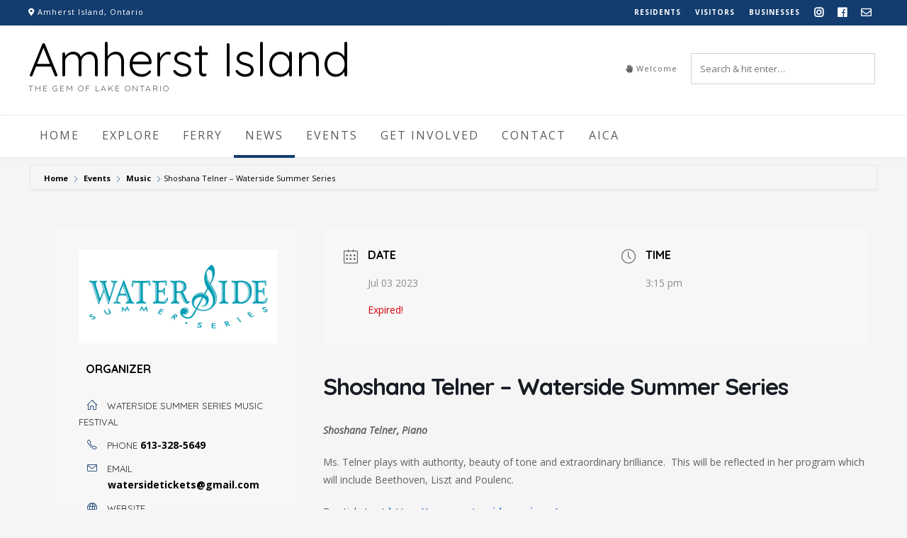

--- FILE ---
content_type: text/css
request_url: https://www.amherstislandca.com/wp-content/themes/guten/includes/css/responsive-tablet.css?ver=10.1.0
body_size: 901
content:
/*--------------------------------------------------------------
# Guten - Responsive Tablet Styling
--------------------------------------------------------------*/
.entry-header h2 {
    margin: 0 0 10px;
}
.breadcrumbs,
.blog-break-blocks .entry-header .breadcrumbs {
    position: relative;
    top: 0;
    right: auto;
    margin: 0 0 10px;
}
.blog-blocks-wrap .blog-blocks-layout {
    width: 50% !important;
}

body.page-template-template-floating-left-sidebar .widget-area,
body.page-template-template-floating-right-sidebar .widget-area,
body.post-template-template-floating-left-sidebar .widget-area,
body.post-template-template-floating-right-sidebar .widget-area,
body.blog.guten-blog-fl-sidebar .widget-area,
body.archive.category.guten-blog-archives-fl-sidebar .widget-area,
body.archive.tag.guten-blog-archives-fl-sidebar .widget-area,
body.single.single-post.guten-blog-single-fl-sidebar .widget-area,
body.search-results.guten-blog-search-fl-sidebar .widget-area,
body.post-type-archive-product.woocommerce.guten-shop-full-width.guten-shop-fl-sidebar .widget-area,
body.archive.woocommerce.guten-shop-archives-full-width.guten-shop-archives-fl-sidebar .widget-area,
body.single-product.woocommerce.guten-shop-single-full-width.guten-shop-single-fl-sidebar .widget-area {
    width: 360px;
    left: -360px !important;
}

body.page-template-template-floating-left-sidebar.show-floating-sidebar .widget-area,
body.page-template-template-floating-right-sidebar.show-floating-sidebar .widget-area,
body.post-template-template-floating-left-sidebar.show-floating-sidebar .widget-area,
body.post-template-template-floating-right-sidebar.show-floating-sidebar .widget-area,
body.blog.guten-blog-fl-sidebar.show-floating-sidebar .widget-area,
body.archive.category.guten-blog-archives-fl-sidebar.show-floating-sidebar .widget-area,
body.archive.tag.guten-blog-archives-fl-sidebar.show-floating-sidebar .widget-area,
body.single.single-post.guten-blog-single-fl-sidebar.show-floating-sidebar .widget-area,
body.search-results.guten-blog-search-fl-sidebar.show-floating-sidebar .widget-area,
body.post-type-archive-product.woocommerce.guten-shop-full-width.guten-shop-fl-sidebar.show-floating-sidebar .widget-area,
body.archive.woocommerce.guten-shop-archives-full-width.guten-shop-archives-fl-sidebar.show-floating-sidebar .widget-area,
body.single-product.woocommerce.guten-shop-single-full-width.guten-shop-single-fl-sidebar.show-floating-sidebar .widget-area {
    left: 0 !important;
}

.page-template-default .entry-content > *,
.page-template-default .page-titlebar,
.page-template-default .entry-header,
.page-template-default .page-header,
.page-template-default .post-thumbnail,
.page-template-default #comments,
.post-template-default .entry-content > *,
.post-template-default .page-titlebar,
.post-template-default .entry-header,
.post-template-default .page-header,
.post-template-default .post-thumbnail,
.post-template-default #comments {
    max-width: 60%;
}
.page-template-default .alignwide,
.post-template-default .alignwide {
    max-width: 80%;
}
.page-template-default .alignfull,
.post-template-default .alignfull {
    max-width: 100%;
}

/*--------------------------------------------
# Guten - Header Layout One & Two & Three
----------------------------------------------*/
.guten-header-one .site-title,
.guten-header-two .site-title,
.guten-header-three .site-title {
    font-size: 56px;
    line-height: 56px;
    padding: 0 0 4px;
}
.guten-header-one .site-description,
.guten-header-two .site-description {
    font-size: 12px;
    line-height: 14px;
}

/*--------------------------------------------
# Guten - Header Layout Four & Five & Nine
----------------------------------------------*/
.guten-header-four .site-title,
.guten-header-five .site-title,
.guten-header-nine .site-title {
    font-size: 56px;
    line-height: 56px;
}
.guten-header-four .sticky-header.stuck .site-branding,
.guten-header-five .sticky-header.stuck .site-branding,
.guten-header-seven .sticky-header.stuck .site-branding,
.guten-header-nine .sticky-header.stuck .site-branding {
    padding: 10px 0 4px;
}
.guten-header-seven .site-header-top {
    flex: 1;
}
.guten-header-seven .header-menu-button,
.guten-header-nine .header-menu-button {
    padding: 42px 15px 43px 15px;
}

/*--------------------------------------------
# Guten - Header Layout Six
----------------------------------------------*/
.guten-header-six .site-branding {
    display: inline-block;
    box-shadow: none;
    padding: 10px 0 15px;
}
.guten-header-six .site-title {
    font-size: 56px;
    line-height: 56px;
    padding: 0 0 4px;
}
.guten-header-six .stick-header.stuck {
    position: relative !important;
    top: 0 !important;
    left: 0 !important;
    width: auto !important;
}
.site-header-side-container {
    width: auto;
    padding: 0;
    float: none;
    margin: 0;
}
.site-side-layout-container {
    margin-left: 0;
}
.site-side-layout-container .site-container {
    max-width: 1240px;
    padding: 0 20px;
}
.guten-header-six .site-top-bar-left {
    float: left;
    margin: 0;
    text-align: center;
    padding: 0 0 0 5px;
}
.guten-header-six .site-top-bar-right {
    float: right;
    padding: 3px 15px 5px 0;
}
.guten-header-six .guten-header-nav ul li {
    float: none;
    display: inline-block;
    vertical-align: middle;
}
.guten-header-six .site-header-social {
    text-align: center;
}
.guten-header-six .site-header-social .social-icon,
.guten-header-six .menu-search {
    float: none;
    display: inline-block;
    vertical-align: middle;
    padding: 5px;
    margin: 0 2px;
    box-shadow: none;
}
.guten-header-six .search-btn {
    padding: 0;
}

/*--------------------------------------------
# Guten - Header Layout Seven
----------------------------------------------*/
.site-header-switch .site-header-right {
    flex: 2;
}

/*--------------------------------------------
# Guten - Header Layout Eight
----------------------------------------------*/
.guten-header-eight .site-title {
    font-size: 56px;
    line-height: 56px;
    padding: 0 0 4px;
}
.guten-header-eight .site-description {
    font-size: 12px;
    line-height: 14px;
}
.guten-header-eight .site-branding-right {
    flex: 2;
}

--- FILE ---
content_type: text/javascript
request_url: https://www.amherstislandca.com/wp-content/plugins/hashbar-pro/js/main.js?ver=6.9
body_size: 1580
content:
(function ($) {
    "use strict";

$( document ).ready(function() {

	/*-- Notification --*/
	var $body = $('body');
	var $window = $(window);

	/*-- Notification --*/
	var $notificationSection = $('.ht-notification-section');
	    
	/*-- Notification Height --*/
	var $notiTopHeight = $('.ht-notification-section.ht-n-top:visible').height();
	var $notiBottomHeight = $('.ht-notification-section.ht-n-bottom:visible').height();
	    
	/*-- Open & Close Button --*/
	var $openToggle = $('.ht-n-open-toggle');
	var $closeToggle = $('.ht-n-close-toggle');

	    
	/*-- Body Padding For Default Open Notification --*/
	if($notificationSection.hasClass('ht-n-top ht-n-open')) {
	    
	    $body.css('margin-top', $notiTopHeight);
	    
	}
	if( $notificationSection.hasClass('ht-n-bottom ht-n-open') ) {
	    
	    $body.css('padding-bottom', $notiBottomHeight);
	    
	}
	if( $notificationSection.hasClass('on-desktop-off:visible') && $window.width() >= 768 ) {
	    
	    $body.css('margin-top', '0');
	    
	}
	    
	/*-- Body Padding For Default Closed Notification --*/
	if( $notificationSection.hasClass('ht-n-top ht-n-close')) {
	    
	   $body.css('margin-top', '0px');
	    
	}
	if( $notificationSection.hasClass('ht-n-bottom ht-n-close')) {
	    
	    $body.css('padding-bottom', '0px');
	    
	}
	    
	/*-- Closed Notification Open Icon Active Class --*/
	if( $notificationSection.hasClass('ht-n-close') ) {
	    
	   $('.ht-n-close').find('.ht-n-open-toggle').addClass('ht-n-active');
	    
	}
	    
	/*-- Notification Open Arrow Icon --*/
	/*Top*/
	if( $notificationSection.hasClass('ht-n-top') ) {
	   $('.ht-n-top').find('.ht-n-open-toggle').html('<i class="zmdi zmdi-long-arrow-down"></i>');
	}
	/*Bottom*/
	if( $notificationSection.hasClass('ht-n-bottom') ) {
	    $('.ht-n-bottom').find('.ht-n-open-toggle').html('<i class="zmdi zmdi-long-arrow-up"></i>');
	}
	/*Left*/
	if( $notificationSection.hasClass('ht-n-left') ) {
	    $('.ht-n-left').find('.ht-n-open-toggle').html('<i class="zmdi zmdi-long-arrow-right"></i>');
	}
	/*Right*/
	if( $notificationSection.hasClass('ht-n-right') ) {
	    $('.ht-n-right').find('.ht-n-open-toggle').html('<i class="zmdi zmdi-long-arrow-left"></i>');
	}
	    
	/*-- Closed Notification --*/
	if( $notificationSection.hasClass('ht-n-top ht-n-close') ) {
	    
	   $('.ht-n-top.ht-n-close').find('.ht-notification-wrap').slideUp();
	    
	}
	if( $notificationSection.hasClass('ht-n-bottom ht-n-close') ) {
	    
	   $('.ht-n-bottom.ht-n-close').find('.ht-notification-wrap').slideUp();
	    
	}


	/*-- left and right notification  --*/
	var nLeftSection = $('.ht-n-left');
	var nLeftSectionWidth = nLeftSection.width();
	var nRightSection = $('.ht-n-right');
	var nRightSectionWidth = nRightSection.width();

	if( nLeftSection.hasClass('ht-n-close') ) {
	    
	   nLeftSection.css({
	    'left': -1 * nLeftSectionWidth + 'px',
	   });
	    
	}
	if( nRightSection.hasClass('ht-n-close') ) {
	    
	   nRightSection.css({
	    'right': -1 * nRightSectionWidth + 'px',
	   });
	    
	}


	// check coockie
	if(hashbar_wpnbp_localize.dont_show_bar_after_close != '1'){
	    Cookies.remove('dont_show_bar', { path: '/' });
	}



	/*-- Notification Close Function --*/
	$closeToggle.on('click', function(e){
	    e.preventDefault();
	    
	    var nSection = $(this).parents('.ht-notification-buttons').parents('.ht-notification-wrap').parents('.ht-notification-section');
	    var nSectionWidth = nSection.width();
	    
	    /* Open Toggle */
	    nSection.find('.ht-n-open-toggle').addClass('ht-n-active');

	    if(hashbar_wpnbp_localize.dont_show_bar_after_close == '1'){
	        Cookies.set('dont_show_bar', '1', { path: '/' });
	    }
	    

	    /* Top, Bottom, Left & Right Animation */
	    if( nSection.hasClass('ht-n-top') ){
	        
	        nSection.removeClass('ht-n-open').addClass('ht-n-close');
	        nSection.find('.ht-notification-wrap').slideToggle();
	        $body.css('margin-top', '0px');
	        $body.removeClass('ht-n-top-open').addClass('ht-n-top-close').css('margin-top', '0px');
	        
	    }else if( nSection.hasClass('ht-n-bottom') ){
	        
	        nSection.removeClass('ht-n-open').addClass('ht-n-close');
	        nSection.find('.ht-notification-wrap').slideToggle();
	        $body.css('padding-bottom', '0px');
	        
	    }else if( nSection.hasClass('ht-n-left') ){
	        nSection.removeClass('ht-n-open').addClass('ht-n-close');
	        nSection.css({
	            'left' : -1 * nSectionWidth + 'px',
	        });

	        
	    }else if( nSection.hasClass('ht-n-right') ){
	        
	        nSection.removeClass('ht-n-open').addClass('ht-n-close');
	        nSection.css({
	            'right' : -1 * nSectionWidth + 'px',
	        });
	    }

	    // if header sticky enable
	    // and click to close button
	    // then change the css of stikcy header to top:0px
	    // and if is admin then css of sticky header to 32px
	    // if($transparent_selector){
	    //     if($('body').hasClass('admin-bar')){
	    //         $($transparent_selector).css('cssText',"top:32px !important;");
	    //     } else {
	    //         $($transparent_selector).css('cssText',"top:0px !important;");
	    //     }
	    // }


	    
	});


	/*-- Notification Open Function --*/
	$openToggle.on('click', function(e){
	    e.preventDefault();
	    
	    var nSection = $(this).parents('.ht-notification-section');
	    
	    /* Open Toggle */
	    nSection.find('.ht-n-open-toggle').removeClass('ht-n-active');

	    /* Top, Bottom, Left & Right Animation */
	    if( nSection.hasClass('ht-n-top') ){
	        
	        nSection.removeClass('ht-n-close').addClass('ht-n-open');
	        nSection.find('.ht-notification-wrap').slideToggle();
	        $body.css('margin-top', $notiTopHeight);
	        $body.removeClass('ht-n-top-close').addClass('ht-n-top-open').css('margin-top', $notiTopHeight);
	        
	    }else if( nSection.hasClass('ht-n-bottom') ){
	        
	        nSection.removeClass('ht-n-close').addClass('ht-n-open');
	        nSection.find('.ht-notification-wrap').slideToggle();
	        $body.css('padding-bottom', $notiBottomHeight);
	        
	    }else if( nSection.hasClass('ht-n-left') ){
	        
	        nSection.removeClass('ht-n-close').addClass('ht-n-open');
	        nSection.css('left', '0px');
	        nSection.find('.ht-notification-wrap').show();
	        
	    }else if( nSection.hasClass('ht-n-right') ){
	        
	        nSection.removeClass('ht-n-close').addClass('ht-n-open');
	        nSection.css('right', '0px');
	        nSection.find('.ht-notification-wrap').show();
	        
	    }
	    
	});

	$window.on('scroll', function() {
	    var $scroll = $window.scrollTop();
	    
	    if ( $scroll > 400 && $notificationSection.hasClass('ht-n-close ht-n-scroll ht-n-top') ) {
	        
	        var topSection = $('.ht-n-top.ht-n-scroll');
	        /* Open Toggle */
	        topSection.find('.ht-n-open-toggle').removeClass('ht-n-active');
	        topSection.removeClass('ht-n-close ht-n-scroll').addClass('ht-n-open');
	        topSection.find('.ht-notification-wrap').slideDown();
	        topSection.parents('body').css('margin-top', $notiTopHeight);
	        
	    }
	    
	    if ( $scroll > 800 && $notificationSection.hasClass('ht-n-close ht-n-scroll ht-n-bottom') ) {
	        
	        var bottomSection = $('.ht-n-bottom.ht-n-scroll');
	        /* Open Toggle */
	        bottomSection.find('.ht-n-open-toggle').removeClass('ht-n-active');
	        bottomSection.removeClass('ht-n-close ht-n-scroll').addClass('ht-n-open');
	        bottomSection.find('.ht-notification-wrap').slideDown();
	        bottomSection.parents('body').css('padding-bottom', $notiBottomHeight);
	        
	    }
	    
	    if ( $scroll > 1200 && $notificationSection.hasClass('ht-n-close ht-n-scroll ht-n-left') ) {
	        
	        var leftSection = $('.ht-n-left.ht-n-scroll');
	        /* Open Toggle */
	        leftSection.find('.ht-n-open-toggle').removeClass('ht-n-active');
	        leftSection.removeClass('ht-n-close ht-n-scroll').addClass('ht-n-open');
	        leftSection.css('left', '0px');
	        leftSection.find('.ht-notification-wrap').show();
	      
	    }
	    
	    if ( $scroll > 1600 && $notificationSection.hasClass('ht-n-close ht-n-scroll ht-n-right') ) {
	        
	        var rightSection = $('.ht-n-right.ht-n-scroll');
	        /* Open Toggle */
	        rightSection.find('.ht-n-open-toggle').removeClass('ht-n-active');
	        rightSection.removeClass('ht-n-close ht-n-scroll').addClass('ht-n-open');
	        rightSection.css('right', '0px');
	        rightSection.find('.ht-notification-wrap').show();
	        
	    }
	    
	});

	// implement how many time to show notification
	var timeToShow = $notificationSection.data('show');
	var coockieCount = Cookies.get('hashbarpro_cookiecount');
	var hashbarpro_oldcookie = Cookies.get('hashbarpro_oldcookie');

	if(timeToShow && timeToShow > 0){

		if(document.cookie.indexOf("hashbarpro_oldcookie=") >= 0){
			if(timeToShow == hashbarpro_oldcookie){
				coockieCount++;
				Cookies.set('hashbarpro_cookiecount', coockieCount, { expires: 7 });
			} else {
				Cookies.set('hashbarpro_oldcookie', timeToShow, { expires: 7 });
				Cookies.set('hashbarpro_cookiecount', 1, { expires: 7 });
			}
		} else {
			Cookies.set('hashbarpro_oldcookie', timeToShow, { expires: 7 });
			Cookies.set('hashbarpro_cookiecount', 1, { expires: 7 });
		}
	}

	if(coockieCount > timeToShow){
		$notificationSection.css({'display': 'none'});
		$('body').css({'margin-top': '0'});
	} else{
		$notificationSection.css({'display': 'block'});
	}

}); // document ready


})(jQuery);

--- FILE ---
content_type: text/javascript
request_url: https://www.amherstislandca.com/wp-content/themes/guten/js/custom.js?ver=10.1.0
body_size: 860
content:
/**
 * Custom JS Functionality
 *
 */
( function( $ ) {
    jQuery( document ).ready( function() {
        // Add button to sub-menu item to show nested pages / Only used on mobile
        $( '.main-navigation li.page_item_has_children, .main-navigation li.menu-item-has-children' ).prepend( '<button class="menu-dropdown-btn"><i class="fa fa-angle-down"></i></button>' );
        $( '.main-navigation ul#primary-menu > li > a, .main-navigation #primary-menu > ul > li > a' ).wrapInner( '<span class="nav-span-block"></span>' );
        // Add/Remove .focus class for accessibility
        $( '.main-navigation, .guten-header-nav' ).find( 'a' ).on( 'focus blur', function() {
            $( this ).parents( 'ul, li' ).toggleClass( 'focus' );
        } );
        // Mobile nav button functionality
        $( '.menu-dropdown-btn' ).click( function(e){
            $(this).parent().toggleClass( 'open-page-item' );
        });
        // The menu button
        $( '.header-menu-button' ).click( function(e){
            $( 'body' ).toggleClass( 'show-main-menu' );
        });
        $( '.main-menu-close' ).click( function(e){
            $( '.header-menu-button' ).click();
        });
        // True/False Aria label for accessibility
        $( '.header-menu-button' ).on( 'click', function() { 
            $( '.primary-menu nav ul' ).toggle();
            var visible = $( 'body' ).hasClass( 'show-main-menu' );
            if ( visible ) {
                $(this).attr( 'aria-expanded', 'true' );
            } else {
                $(this).attr( 'aria-expanded', 'false' );
            }
        } );

        // Show / Hide Floating Sidebar
        $( '.floating-sidebar-control' ).click( function(e){
            $( 'body' ).toggleClass( 'show-floating-sidebar' );
        });
        
        // Show / Hide Search
        $( '.menu-search' ).toggle( function(){
            $( 'body').addClass( 'show-site-search' );
            $( '.search-block input.search-field' ).focus();
        },function(){
            $( 'body').removeClass( 'show-site-search' );
        });

        // Scroll To Top Button Functionality
        $(".scroll-to-top").bind("click", function() {
            $('html, body').animate( { scrollTop: 0 }, 800 );
        });
        $(window).scroll(function(){
            if ($(this).scrollTop() > 400) {
                $('.scroll-to-top').fadeIn();
            } else {
                $('.scroll-to-top').fadeOut();
            }
        });
		
    });
    
    $(window).resize(function () {
        // Close menu if open and browser is scrolled out on mobile
        if ( $( window ).width() > 980 ) {
            $( 'body' ).removeClass( 'show-main-menu' );
        }
    });
    
    $(window).load(function() {
        // Hidden social links animate in after page load
        $( '.side-aligned-social' ).removeClass( 'hide-side-social' );
    });
    
    // Hide Search if user clicks outside
    $( document ).mouseup( function (e) {
        var container = $( '.search-block' );
        if ( !container.is( e.target ) && container.has( e.target ).length === 0 ) {
            $( 'body' ).removeClass( 'show-site-search' );
        }
    });
} )( jQuery );